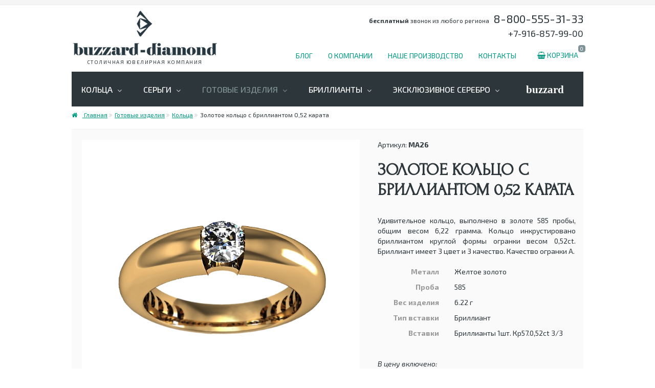

--- FILE ---
content_type: text/html; charset=utf-8
request_url: http://buzzard-diamond.ru/cat/koltsa/1935-zolotoe-kolco-s-brilliantom-0-52-karata
body_size: 6727
content:
<!DOCTYPE html>
<!--[if IE 9]> <html lang="en" class="ie9"> <![endif]-->
<!--[if !IE]><!-->
<html lang="ru">
<!--<![endif]-->
<head>
	<meta charset="utf-8">
	<!-- Mobile Meta -->
	<meta name="viewport" content="width=device-width, initial-scale=1.0">
			<link rel="icon" type="image/png" href="https://buzzard-diamond.ru/images/favicon32.png" />
	<meta name='yandex-verification' content='6c3d8b234987a34e' />
	
	<title>Купить Золотое кольцо с бриллиантом 0,52 карата недорого в Москве</title>	<meta name="Description" content="Золотое кольцо с бриллиантом 0,52 карата Кольца" />
<meta name="Keywords" content="Золотое кольцо с бриллиантом 0,52 карата Кольца" />	
				<link href="/min/?f=/templates/frontend/bootstrap/css/bootstrap.min.css,/templates/frontend/fonts/font-awesome/css/font-awesome.css,/templates/frontend/fonts/fontello/css/fontello.css,/templates/frontend/css/animations.css,/templates/frontend/css/style.css,/templates/frontend/css/skins/gray.css,/templates/frontend/css/custom.css,/templates/frontend/plugins/owl-carousel/owl.carousel.css,/templates/frontend/plugins/owl-carousel/owl.transitions.css,/js/plugins/bootstrap-slider/css/bootstrap-slider.min.css,/js/plugins/threesixty-slider/threesixty.css,/js/fancybox/helpers/jquery.fancybox-thumbs.css,/js/fancybox/helpers/jquery.fancybox-buttons.css,/js/fancybox/jquery.fancybox.css&ver=23" media="screen" rel="stylesheet" type="text/css" />
							<link href="https://buzzard-diamond.ru/js/fancybox/jquery.fancybox.css" media="screen" rel="stylesheet" type="text/css" />
					<link href="https://buzzard-diamond.ru/js/fancybox/helpers/jquery.fancybox-buttons.css" media="screen" rel="stylesheet" type="text/css" />
					<link href="https://buzzard-diamond.ru/js/fancybox/helpers/jquery.fancybox-thumbs.css" media="screen" rel="stylesheet" type="text/css" />
					<link href="http://fonts.googleapis.com/css?family=Exo+2:400,300,500,700,400italic,300italic,500italic,700italic|Forum|Marck+Script&subset=latin,cyrillic" media="screen" rel="stylesheet" type="text/css" />
					
		
	</head>

<body class="no-trans">
	<!-- Yandex.Metrika counter -->
<script type="text/javascript">
    (function (d, w, c) {
        (w[c] = w[c] || []).push(function() {
            try {
                w.yaCounter36879370 = new Ya.Metrika({
                    id:36879370,
                    clickmap:true,
                    trackLinks:true,
                    accurateTrackBounce:true,
                    webvisor:true
                });
            } catch(e) { }
        });

        var n = d.getElementsByTagName("script")[0],
            s = d.createElement("script"),
            f = function () { n.parentNode.insertBefore(s, n); };
        s.type = "text/javascript";
        s.async = true;
        s.src = "https://mc.yandex.ru/metrika/watch.js";

        if (w.opera == "[object Opera]") {
            d.addEventListener("DOMContentLoaded", f, false);
        } else { f(); }
    })(document, window, "yandex_metrika_callbacks");
</script>
<noscript><div><img src="https://mc.yandex.ru/watch/36879370" style="position:absolute; left:-9999px;" alt="" /></div></noscript>
<!-- /Yandex.Metrika counter -->

<script>
(function(i,s,o,g,r,a,m){i['GoogleAnalyticsObject']=r;i[r]=i[r]||function(){
(i[r].q=i[r].q||[]).push(arguments)},i[r].l=1*new Date();a=s.createElement(o),
m=s.getElementsByTagName(o)[0];a.async=1;a.src=g;m.parentNode.insertBefore(a,m)
})(window,document,'script','https://www.google-analytics.com/analytics.js','ga');

ga('create', 'UA-87349493-1', 'auto');
ga('send', 'pageview');

</script>

<meta name="yandex-verification" content="6c3d8b234987a34e" />	
	<!-- scrollToTop -->
	<!-- ================ -->
	<div class="scrollToTop circle">
		<i class="icon-up-open-big"></i>
	</div>

	<!-- page wrapper start -->
	<!-- ================ -->
	<div class="page-wrapper">

		<!-- header-container start -->
		<div class="header-container">
			
			<div class="header-top dark hidden-xs">
				<div class="container">
					<div class="row">
						<div class="col-sm-12 text-right">
													</div>
					</div>
				</div>
			</div>			
			
			
			<!-- header start //fixed// -->
			<header class="header clearfix">
			
				<div class="header-row-1">
				
					<div class="container">
						<div class="row">
							<div class="visible-xs-block col-xs-3">
								<div class="header-dropdown-buttons mt-10">
									<div class="btn-group dropdown">
										<button type="button" class="navbar-toggle collapsed" data-toggle="collapse" data-target="#navbar-collapsed" aria-expanded="false">
											<i class="fa fa-bars"></i>
										</button>
									</div>
								</div>
							</div>
							<div class="col-sm-4 col-xs-6">
						
								<!-- logo -->
								<div id="logo" class="logo mt-10">
									<div class="logo-wrapper">
										<a href="/"><img id="logo_img" src="/images/logo-dark.png"></a>
										<div class="descr">Столичная ювелирная компания</div>
									</div>
								</div>
		
							</div>
							<div class="col-sm-8 col-xs-3 text-right">
	
								<div class="row">
									<div class="col-sm-12 hidden-xs phone-box">
										<small class="pr-5"><strong>бесплатный</strong> звонок из любого региона</small> <a class="phone big" href="tel:88005553133">8-800-555-31-33</a><br>
										<a class="phone" href="tel:+7-916-857-99-00">+7-916-857-99-00</a>
									</div>
									<div class="col-sm-12">
										<div class="header-dropdown-buttons pull-right mt-10">
											<div class="btn-group dropdown">
												<div id="shop-info" class="btn-group dropdown">
	<button type="button" class="btn dropdown-toggle" data-toggle="dropdown" title="Корзина покупок"
		><i class="fa fa-shopping-basket"></i><span class="hidden-xs"> Корзина</span><span class="cart-count default-bg">0</span></button>
	<ul class="dropdown-menu dropdown-menu-right dropdown-animation cart">
		<li>
							<div class="text-center p-30">Ваша корзина пока пуста</div>
					</li>
	</ul>
</div>	

												
											</div>
										</div>
										<nav class="navbar navbar-right pr-20 hidden-xs" role="navigation">
											<ul class="nav navbar-nav">

 
        	
	<li class=" menu-item-news::main  ">

		<a  
			href="/blog" title="">Блог</a> 
		
			
						
			</li>

 
        	
	<li class=" menu-item-sitestructure::node-829  ">

		<a  
			href="/about-us" title="">О компании</a> 
		
			
						
			</li>

 
        	
	<li class=" menu-item-sitestructure::node-912  ">

		<a  
			href="/nahe-proizvodstvo" title="">Наше производство</a> 
		
			
						
			</li>

 
        	
	<li class=" menu-item-sitestructure::node-913  ">

		<a  
			href="/contacts" title="">Контакты</a> 
		
			
						
			</li>

</ul>
										</nav>
									</div>									
									
								</div>
							</div>
						</div>
					</div>				
				
				</div>
				<div class="header-row-2">
					<div class="container">
						<div class="row">
							<div class="col-md-12">
								<div class="main-navigation animated ">
									<nav class="navbar navbar-default" role="navigation">
										<!-- Collect the nav links, forms, and other content for toggling -->
										<div class="collapse navbar-collapse main-menu" id="navbar-collapsed">
											<ul class="nav navbar-nav">

 
         
         
         
         
        	
	<li class=" menu-item-930 dropdown item-rings">

		<a class="dropdown-toggle" data-toggle="dropdown" 
			href="#" title="">Кольца</a> 
		
					
			<ul class="dropdown-menu">
				<li>
					<div class="col-md-12">
						
						<h3 class="margin-clear pv-20">Создайте свое кольцо</h3>
						
						<div class="mb-20 min-width-600">
	
	<div class="row">
		<div class="col-sm-4 mb-20">
			<div class="row">
				<div class="col-xs-4 text-right">
					<span class="conf-icon conf-icon-dark conf-icon-stone"></span>
				</div>
				<div class="col-xs-8">
					<a href="/cat/brillianty-dlya-kolets"class="conf-to-part"
					>выберите<br><span>бриллиант</span></a>
				</div>
			</div>
		</div>
		<div class="col-sm-4 mb-20">
						<div class="row">
				<div class="col-xs-4 text-right">
					<span class="conf-icon conf-icon-dark conf-icon-ring-setting"></span>
				</div>
				<div class="col-xs-8">
					<a href="/cat/opravy-kolets"class="conf-to-part"
					>выберите<br><span>оправу</span></a>
				</div>
			</div>
		</div>
		<div class="col-sm-4 mb-20">
						<div class="row">
				<div class="col-xs-4 text-right">
					<span class="conf-icon conf-icon-dark conf-icon-ring-end"></span>
				</div>
				<div class="col-xs-8">
				
											<span class="conf-to-part"
							>посмотреть<br><span>кольцо</span></span>
									
				</div>
			</div>
			
		</div>
	</div>

</div>						
						<div class="separator-2"></div>
						<p>также Вы можете:</p>
						
					</div>
				</li>
				<li><a href="/cat/koltsa/">Посмотреть готовые кольца</a></li>
				<li><a href="/cat/obruchalnye-koltsa/">Посмотреть готовые обручальные кольца</a></li>
				<li><a href="/guru/rings">Ознакомиться с предложениями от Гуру</a></li>
			</ul>
			
			</li>

 
        	
	<li class=" menu-item-933 dropdown item-earrings">

		<a class="dropdown-toggle" data-toggle="dropdown" 
			href="#" title="">Серьги</a> 
		
				
			<ul class="dropdown-menu">
				<li>
					<div class="col-md-12">
						
						<h3 class="margin-clear pv-20">Создайте свои серьги</h3>
						
						<div class="mb-20 min-width-600">
	
	<div class="row">
		<div class="col-sm-4 mb-20">
			<div class="row">
				<div class="col-xs-4 text-right">
					<span class="conf-icon conf-icon-dark conf-icon-stone"></span>
				</div>
				<div class="col-xs-8">
					<a href="/cat/parnye-brillianty"class="conf-to-part"
					>выберите<br><span>бриллиант</span></a>
				</div>
			</div>
		</div>
		<div class="col-sm-4 mb-20">
						<div class="row">
				<div class="col-xs-4 text-right">
					<span class="conf-icon conf-icon-dark conf-icon-earring-setting"></span>
				</div>
				<div class="col-xs-8">
					<a href="/cat/opravy-sereg"class="conf-to-part"
					>выберите<br><span>оправу</span></a>
				</div>
			</div>
		</div>
		<div class="col-sm-4 mb-20">
						<div class="row">
				<div class="col-xs-4 text-right">
					<span class="conf-icon conf-icon-dark conf-icon-earring-end"></span>
				</div>
				<div class="col-xs-8">
				
											<span class="conf-to-part"
							>посмотреть<br><span>серьги</span></span>
									
				</div>
			</div>
			
		</div>
	</div>

</div>						
						<div class="separator-2"></div>
						<p>также Вы можете:</p>
						
					</div>
				</li>
				<li><a href="/cat/sergi/">Посмотреть готовые серьги</a></li>
				<li><a href="/cat/pusety/">Посмотреть готовые пусеты</a></li>
				<li><a href="/guru/earrings">Ознакомиться с предложениями от Гуру</a></li>
			</ul>
		
			</li>

 
        	
	<li class="active menu-item-catalog::viewPart8 dropdown ">

		<a class="dropdown-toggle" data-toggle="dropdown" 
			href="/cat/gotovye" title="">Готовые изделия</a> 
		
			
							<ul class="dropdown-menu">
					 
        	
	<li class="active menu-item-catalog::viewPart9  ">

		<a  
			href="/cat/koltsa" title="">Кольца</a> 
		
			
						
			</li>

 
        	
	<li class=" menu-item-catalog::viewPart10  ">

		<a  
			href="/cat/obruchalnye-koltsa" title="">Обручальные кольца</a> 
		
			
						
			</li>

 
        	
	<li class=" menu-item-catalog::viewPart11  ">

		<a  
			href="/cat/sergi" title="">Серьги</a> 
		
			
						
			</li>

 
        	
	<li class=" menu-item-catalog::viewPart12  ">

		<a  
			href="/cat/pusety" title="">Пусеты</a> 
		
			
						
			</li>

 
        	
	<li class=" menu-item-catalog::viewPart13  ">

		<a  
			href="/cat/podveski" title="">Подвески</a> 
		
			
						
			</li>

 
        	
	<li class=" menu-item-catalog::viewPart14  ">

		<a  
			href="/cat/kresty" title="">Кресты</a> 
		
			
						
			</li>

 
        	
	<li class=" menu-item-catalog::viewPart15  ">

		<a  
			href="/cat/kole" title="">Колье</a> 
		
			
						
			</li>

 
        	
	<li class=" menu-item-catalog::viewPart16  ">

		<a  
			href="/cat/braslety" title="">Браслеты</a> 
		
			
						
			</li>

 
        	
	<li class=" menu-item-catalog::viewPart17  ">

		<a  
			href="/cat/zaponki" title="">Запонки</a> 
		
			
						
			</li>

 
        				</ul>
						
			</li>

 
        	
	<li class=" menu-item-947 dropdown ">

		<a class="dropdown-toggle" data-toggle="dropdown" 
			href="#" title="">Бриллианты</a> 
		
			
							<ul class="dropdown-menu">
					 
        	
	<li class=" menu-item-catalog::viewPart3  ">

		<a  
			href="/cat/brillianty-dlya-kolets" title="">Бриллианты</a> 
		
			
						
			</li>

 
        	
	<li class=" menu-item-catalog::viewPart6  ">

		<a  
			href="/cat/parnye-brillianty" title="">Парные бриллианты</a> 
		
			
						
			</li>

				</ul>
						
			</li>

 
        	
	<li class=" menu-item-catalog::viewPart21 dropdown ">

		<a class="dropdown-toggle" data-toggle="dropdown" 
			href="/cat/exclusive-silver" title="">Эксклюзивное серебро</a> 
		
			
							<ul class="dropdown-menu">
					 
        	
	<li class=" menu-item-catalog::viewPart22  ">

		<a  
			href="/cat/serebryannye-koltsa" title="">Кольца</a> 
		
			
						
			</li>

 
        	
	<li class=" menu-item-catalog::viewPart23  ">

		<a  
			href="/cat/serebryannye-sergi" title="">Серьги</a> 
		
			
						
			</li>

 
        	
	<li class=" menu-item-catalog::viewPart24  ">

		<a  
			href="/cat/serebryannaya-podveska" title="">Подвески</a> 
		
			
						
			</li>

 
        	
	<li class=" menu-item-catalog::viewPart25  ">

		<a  
			href="/cat/serebryannyy-braslet" title="">Браслеты</a> 
		
			
						
			</li>

 
        	
	<li class=" menu-item-catalog::viewPart26  ">

		<a  
			href="/cat/serebryannaya-zaponka" title="">Запонки</a> 
		
			
						
			</li>

 
        	
	<li class=" menu-item-catalog::viewPart27  ">

		<a  
			href="/cat/izdelia-iz-latuni" title="">Медь и Латунь</a> 
		
			
						
			</li>

				</ul>
						
			</li>

 
        	
	<li class=" menu-item-catalog::viewPart19  item-buzzard">

		<a  
			href="/cat/buzzardcatalog" title="Эксклюзивные ювелирные изделия">buzzard</a> 
		
			
						
			</li>

 
         
        </ul>
										</div>
									</nav>
								</div>
							</div>
						</div>
					</div>
				</div>
			</header>
		</div>
		<!-- header-container end -->
		
		<!-- main-container start -->
		<!-- ================ -->
					<div class="breadcrumb-container">
				<div class="container">
					<ol class="breadcrumb"><li><a href="/"><i class="fa fa-home pr-10"></i> Главная</a></li><li><a href="/cat/gotovye">Готовые изделия</a></li><li><a href="/cat/koltsa">Кольца</a></li><li>Золотое кольцо с бриллиантом 0,52 карата</li></ol>				</div>
			</div>
			<section class="main-container">
				<div class="container">
											
<div class="container-fluid">
<div class="row light-gray-bg">
	<div class="col-sm-7 clearfix padding-hor-clear">
	
				
		<div class="p-20">
			<div class="unit-image-box white-bg">
				<a href="https://buzzard-diamond.ru/images/catalog/4/1935_image.png" class="fancybox" rel="gallery1935">
						<img src="https://buzzard-diamond.ru/images/catalog/4/700x700/1935_image.png" class="img-thumbnail" ></a>	
			</div>
		</div>
		<div class="img-preview-carousel-box">
			<div class="owl-carousel img-preview-carousel">
				<a href="https://buzzard-diamond.ru/images/catalog/4/1935_image2.png" class="fancybox img-preview white-bg" rel="gallery1935">
							<img src="https://buzzard-diamond.ru/images/catalog/4/170x170/1935_image2.png" ></a><a href="/images/upak.jpg" class="fancybox img-preview white-bg" rel="gallery1935">
					<img src="/images/170x170/upak.jpg" ></a>			</div>
		</div>
		
			
	</div>
	<div class="col-sm-5 pv-20">
		
					<div class="">Артикул: <strong>MA26</strong></div>
				<h1 class="space-bottom">Золотое кольцо с бриллиантом 0,52 карата</h1>
		
					<div class="mb-20 text-justify">				
				Удивительное кольцо, выполнено в золоте 585 пробы, общим весом 6,22 грамма. Кольцо инкрустировано бриллиантом круглой формы огранки весом 0,52ct. Бриллиант имеет 3 цвет и 3 качество. Качество огранки А.			</div>	
			
		
					<div class="clearfix mb-20">
				<dl class="dl-horizontal">
															<dt class="text-muted">Металл</dt>
						<dd>Желтое золото </dd>
																				<dt class="text-muted">Проба</dt>
						<dd>585 </dd>
																				<dt class="text-muted">Вес изделия</dt>
						<dd>6.22 г</dd>
																				<dt class="text-muted">Тип вставки</dt>
						<dd>Бриллиант</dd>
																				<dt class="text-muted">Вставки</dt>
						<dd>Бриллианты 1шт. Кр57.0,52ct 3/3 </dd>
													</dl>
			</div>
				
		
		<div class="clearfix mb-20">
			<div class="pull-left">
				<em>В цену включено:</em>
				<ul>
					<li>Паспорт изделия</li>
					<li>Эксклюзивная подарочная упаковка</li>
				</ul>
			</div>
			<div class="pull-right">
				
			</div>
		</div>
		
		
		<div class="p-20 dark-bg  clearfix">
							<div class="row grid-space-10">
					<div class="col-md-6">
						<span class="product price">
														<i class="icon-tag pr-10"></i>
							329 000 &#8381;						</span>
					</div>
					<div class="col-md-6 text-right space-bottom ">
						
<form method="POST" action="/shop/basket" class="shop-basket-form margin-clear pull-right">
<input type="hidden" name="quantity" value="кол-во" id="quantity" /><button type="submit" class="shop-basket-button btn btn-default margin-clear btn-animated"
	>В корзину <i class="fa fa-shopping-cart"></i></button>
<input type="hidden" name="uid" value="c5f87278e5f081e5a9e754975af22a90" id="uid" /><input type="hidden" name="old_quantity" value="кол-во" id="old_quantity" /><div class="shop-basket-in">Товар в <a 
	href="/shop/basket">Корзине</a></div>
<div class="shop-basket-confirm"></div>
<input type="hidden" name="custom_data" value="false" id="custom_data" /></form>									
					</div>
				</div>
					</div>	
		
				
	</div>
</div>
</div>




	
	


<div class="clearfix mt-20">
	</div>

									</div>
			</section>
				<!-- main-container end -->
		
		
		
		
		<!-- footer start (Add "dark" class to #footer in order to enable dark footer) -->
		<!-- ================ -->
		<footer id="footer" class="clearfix">
			
			<!-- .footer start -->
			<!-- ================ -->
			<div class="footer">
				<div class="container">
					<div class="footer-inner">
						<div class="footer-content">
							<div class="row">
								<div class="col-md-3 text-center">
									<div class="logo-footer clearfix"><a href="/"><img id="logo-footer" src="/images/logo-bottom.png" alt=""></a></div>
									<ul class="list-icons mb-20">
										<li>
											<big>8-800-555-31-33</big><br>
											+7-916-857-99-00										</li>
										<li><i class="fa fa-envelope-o pr-5 pl-10"></i> <small><a href="mailto:info@buzzard.ru">info@buzzard.ru</a></small></li>
										<li><i class="fa fa-map-marker pr-5 pl-10"></i> <small>ул Смольная  д.12, Москва, Россия <a href="/contacts">посмотреть на карте</a></small></li>
									</ul>
									<div class="separator"></div>
									<noindex>
									<ul class="social-links circle margin-clear animated-effect-1">
										<li class="facebook"><a rel="nofolow" target="_blank" href="https://www.facebook.com/buzzard-146172828887891/"><i class="fa fa-facebook"></i></a></li>
										<li class="instagram"><a rel="nofolow" target="_blank" href="https://www.instagram.com/buzzard_diamond/"><i class="fa fa-instagram"></i></a></li>
										<li class="vk"><a rel="nofolow" target="_blank" href="https://vk.com/buzzard_diamond"><i class="fa fa-vk"></i></a></li>
																			</ul>
									</noindex>
								</div>
								<div class="col-md-8 col-md-offset-1 footer-menu-padding">
									
									<div class="row">
										<div class="col-md-4">
																						<div class="title">О компании</div>
											<ul class="navigation">
    <li>
        <a id="menu-969" href="/blog" target="_self">Блог</a>
    </li>
    <li>
        <a id="menu-829" href="/about-us" target="_self">О компании</a>
    </li>
    <li>
        <a id="menu-912" href="/nahe-proizvodstvo" target="_self">Наше производство</a>
    </li>
    <li>
        <a id="menu-913" href="/contacts" target="_self">Контакты</a>
    </li>
</ul>
										</div>
										<div class="col-md-4">
											<div class="title">Наши услуги</div>
											<ul class="navigation">
    <li>
        <a id="menu-919" href="/avtorskiy-dizain" target="_self">Авторский дизайн</a>
    </li>
    <li>
        <a id="menu-920" href="/konsultatsii" target="_self">Консультации экспертов</a>
    </li>
    <li>
        <a id="menu-922" title="Изготовление изделия на заказ" href="/izgotovlenie" target="_self">Изготовление на заказ</a>
    </li>
    <li>
        <a id="menu-917" href="/garantiynoe-obslujivanie" target="_self">Гарантийное обслуживание</a>
    </li>
</ul>										</div>
										<div class="col-md-4">
											<div class="title">Информация</div>
																																		<ul class="navigation">
												<li><a href="/gallery/gems">Драгоценные камни</a></li>
																																						<li><a href="/articles/pravilnyjj-ukhod-za-izdelijami">Правильный уход</a></li>
																																						<li><a href="/articles/vybor-cveta-zolota">Выбор цвета золота</a></li>
																																						<li><a href="/articles/585-ili-750">585 или 750?</a></li>
																																						<li><a href="/articles/brillianty">О бриллиантах</a></li>
																								</ul>
																					</div>
									</div>
								</div>
							</div>
						</div>
					</div>	
				</div>
			</div>
			<!-- .footer end -->
			
			<!-- .subfooter start -->
			<!-- ================ -->
			<div class="subfooter">
				<div class="container">
					<div class="subfooter-inner">
						<div class="row">
							<div class="col-md-12">
								<p class="">© 2026 <a href="https://buzzard-diamond.ru"><strong>ООО "Буззард"</strong></a></p>
								<div class="row mt-5">
									<div class="small col-md-6">
										<p>Все права на материалы, находящиеся на даннном сайте, охраняются в соответствии с законодательством РФ, в том числе, об авторском праве и смежных правах.</p>									</div>
									<div class="col-md-6">
										<table id="cms-place-basement" class="cms-counterplace-horizontal"><tr><td><!--LiveInternet counter--><script type="text/javascript"><!--
document.write("<a href='//www.liveinternet.ru/click' "+
"target=_blank><img src='//counter.yadro.ru/hit?t57.5;r"+
escape(document.referrer)+((typeof(screen)=="undefined")?"":
";s"+screen.width+"*"+screen.height+"*"+(screen.colorDepth?
screen.colorDepth:screen.pixelDepth))+";u"+escape(document.URL)+
";"+Math.random()+
"' alt='' title='LiveInternet' "+
"border='0' width='88' height='31'><\/a>")
//--></script><!--/LiveInternet--></td></tr></table>									</div>
								</div>
							</div>
						</div>
					</div>
				</div>
			</div>
						<!-- .subfooter end -->

		</footer>
		<!-- footer end -->
	</div>
	<!-- page-wrapper end -->

	
	

				<script async type="text/javascript" src="/min/?f=/templates/frontend/plugins/jquery.min.js,/templates/frontend/bootstrap/js/bootstrap.min.js,/templates/frontend/plugins/modernizr.js,/templates/frontend/plugins/waypoints/jquery.waypoints.min.js,/templates/frontend/plugins/jquery.browser.js,/js/modules/shop/main.js,/js/modules/faq/faq.js,/templates/frontend/js/template.js,/js/jquery.mousewheel-3.0.6.pack.js,/js/fancybox/jquery.fancybox.js,/js/fancybox/helpers/jquery.fancybox-buttons.js,/js/fancybox/helpers/jquery.fancybox-thumbs.js,/js/plugins/threesixty-slider/threesixty.min.js,/js/jquery.reel-min.js,/js/plugins/bootstrap-slider/bootstrap-slider.min.js,/templates/frontend/plugins/owl-carousel/owl.carousel.min.js,/js/jquery.form.js,/templates/frontend/js/custom.js&ver=23"></script>
							<script type="text/javascript" src="https://buzzard-diamond.ru/js/jquery.mousewheel-3.0.6.pack.js"></script>
					<script type="text/javascript" src="https://buzzard-diamond.ru/js/fancybox/jquery.fancybox.js"></script>
					<script type="text/javascript" src="https://buzzard-diamond.ru/js/fancybox/helpers/jquery.fancybox-buttons.js"></script>
					<script type="text/javascript" src="https://buzzard-diamond.ru/js/fancybox/helpers/jquery.fancybox-thumbs.js"></script>
			

</body>	

</html>

--- FILE ---
content_type: text/plain
request_url: https://www.google-analytics.com/j/collect?v=1&_v=j102&a=1010879485&t=pageview&_s=1&dl=http%3A%2F%2Fbuzzard-diamond.ru%2Fcat%2Fkoltsa%2F1935-zolotoe-kolco-s-brilliantom-0-52-karata&ul=en-us%40posix&dt=%D0%9A%D1%83%D0%BF%D0%B8%D1%82%D1%8C%20%D0%97%D0%BE%D0%BB%D0%BE%D1%82%D0%BE%D0%B5%20%D0%BA%D0%BE%D0%BB%D1%8C%D1%86%D0%BE%20%D1%81%20%D0%B1%D1%80%D0%B8%D0%BB%D0%BB%D0%B8%D0%B0%D0%BD%D1%82%D0%BE%D0%BC%200%2C52%20%D0%BA%D0%B0%D1%80%D0%B0%D1%82%D0%B0%20%D0%BD%D0%B5%D0%B4%D0%BE%D1%80%D0%BE%D0%B3%D0%BE%20%D0%B2%20%D0%9C%D0%BE%D1%81%D0%BA%D0%B2%D0%B5&sr=1280x720&vp=1280x720&_u=IEBAAEABAAAAACAAI~&jid=1036182418&gjid=510171200&cid=108398359.1768977396&tid=UA-87349493-1&_gid=1154302964.1768977396&_r=1&_slc=1&z=1231344059
body_size: -450
content:
2,cG-Q3B8EZG1CD